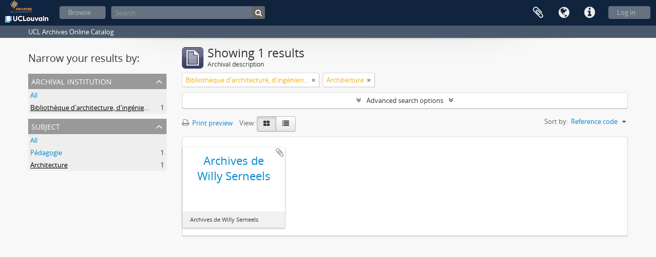

--- FILE ---
content_type: text/html; charset=utf-8
request_url: https://archives.uclouvain.be/atom/index.php/informationobject/browse?sort=referenceCode&subjects=10164&sf_culture=en&view=card&repos=442&names=&topLod=0
body_size: 5084
content:
<!DOCTYPE html>
<html lang="en" dir="ltr">
  <head>
    <meta http-equiv="Content-Type" content="text/html; charset=utf-8" />
<meta http-equiv="X-Ua-Compatible" content="IE=edge,chrome=1" />
    <meta name="title" content="UCL | Archives" />
<meta name="description" content="UCL Archives Online Catalog" />
<meta name="viewport" content="initial-scale=1.0, user-scalable=no" />
    <title>UCL | Archives</title>
    <link rel="shortcut icon" href="/atom/favicon.ico"/>
    <link href="/atom/plugins/sfDrupalPlugin/vendor/drupal/misc/ui/ui.all.css" media="screen" rel="stylesheet" type="text/css" />
<link media="all" href="/atom/plugins/arDominionPlugin/css/main.css" rel="stylesheet" type="text/css" />
            <script src="/atom/vendor/jquery.js" type="text/javascript"></script>
<script src="/atom/plugins/sfDrupalPlugin/vendor/drupal/misc/drupal.js" type="text/javascript"></script>
<script src="/atom/vendor/yui/yahoo-dom-event/yahoo-dom-event.js" type="text/javascript"></script>
<script src="/atom/vendor/yui/element/element-min.js" type="text/javascript"></script>
<script src="/atom/vendor/yui/button/button-min.js" type="text/javascript"></script>
<script src="/atom/vendor/yui/container/container_core-min.js" type="text/javascript"></script>
<script src="/atom/vendor/yui/menu/menu-min.js" type="text/javascript"></script>
<script src="/atom/vendor/modernizr.js" type="text/javascript"></script>
<script src="/atom/vendor/jquery-ui.js" type="text/javascript"></script>
<script src="/atom/vendor/jquery.ui.resizable.min.js" type="text/javascript"></script>
<script src="/atom/vendor/jquery.expander.js" type="text/javascript"></script>
<script src="/atom/vendor/jquery.masonry.js" type="text/javascript"></script>
<script src="/atom/vendor/jquery.imagesloaded.js" type="text/javascript"></script>
<script src="/atom/vendor/bootstrap/js/bootstrap.js" type="text/javascript"></script>
<script src="/atom/vendor/URI.js" type="text/javascript"></script>
<script src="/atom/vendor/meetselva/attrchange.js" type="text/javascript"></script>
<script src="/atom/js/qubit.js" type="text/javascript"></script>
<script src="/atom/js/treeView.js" type="text/javascript"></script>
<script src="/atom/js/clipboard.js" type="text/javascript"></script>
<script src="/atom/plugins/sfDrupalPlugin/vendor/drupal/misc/jquery.once.js" type="text/javascript"></script>
<script src="/atom/plugins/sfDrupalPlugin/vendor/drupal/misc/ui/ui.datepicker.js" type="text/javascript"></script>
<script src="/atom/vendor/yui/connection/connection-min.js" type="text/javascript"></script>
<script src="/atom/vendor/yui/datasource/datasource-min.js" type="text/javascript"></script>
<script src="/atom/vendor/yui/autocomplete/autocomplete-min.js" type="text/javascript"></script>
<script src="/atom/js/autocomplete.js" type="text/javascript"></script>
<script src="/atom/js/dominion.js" type="text/javascript"></script>
  <script type="text/javascript">
//<![CDATA[
jQuery.extend(Qubit, {"relativeUrlRoot":"\/atom"});
//]]>
</script></head>
  <body class="yui-skin-sam informationobject browse">

    

<header id="top-bar">

      <a id="logo" rel="home" href="/atom/index.php/" title=""><img alt="AtoM" src="/atom/images/logo.png" /></a>  
  
  <nav>

    
  <div id="user-menu">

    <button class="top-item top-dropdown" data-toggle="dropdown" data-target="#" aria-expanded="false">Log in</button>

    <div class="top-dropdown-container">

      <div class="top-dropdown-arrow">
        <div class="arrow"></div>
      </div>

      <div class="top-dropdown-header">
        <h2>Have an account?</h2>
      </div>

      <div class="top-dropdown-body">

        <form action="/atom/index.php/user/login" method="post">
          <input type="hidden" name="next" value="https://archives.uclouvain.be/atom/index.php/informationobject/browse?sort=referenceCode&amp;subjects=10164&amp;sf_culture=en&amp;view=card&amp;repos=442&amp;names=&amp;topLod=0" id="next" />
          <div class="form-item form-item-email">
  <label for="email">Email <span class="form-required" title="This field is required.">*</span></label>
  <input type="text" name="email" id="email" />
  
</div>

          <div class="form-item form-item-password">
  <label for="password">Password <span class="form-required" title="This field is required.">*</span></label>
  <input type="password" name="password" autocomplete="off" id="password" />
  
</div>

          <button type="submit">Log in</button>

        </form>

      </div>

      <div class="top-dropdown-bottom"></div>

    </div>

  </div>


    <div id="quick-links-menu" data-toggle="tooltip" data-title="Quick links">

  <button class="top-item" data-toggle="dropdown" data-target="#" aria-expanded="false">Quick links</button>

  <div class="top-dropdown-container">

    <div class="top-dropdown-arrow">
      <div class="arrow"></div>
    </div>

    <div class="top-dropdown-header">
      <h2>Quick links</h2>
    </div>

    <div class="top-dropdown-body">
      <ul>
                              <li><a href="/atom/index.php/" title="Home">Home</a></li>
                                        <li><a href="/atom/index.php/about" title="About">About</a></li>
                                                                                              <li><a href="/atom/index.php/aide-a-la-recherche" title="Help with your research">Help with your research</a></li>
                                        <li><a href="/atom/index.php/legal-notice" title="Legal notice">Legal notice</a></li>
                        </ul>
    </div>

    <div class="top-dropdown-bottom"></div>

  </div>

</div>

          <div id="language-menu" data-toggle="tooltip" data-title="Language">

  <button class="top-item" data-toggle="dropdown" data-target="#" aria-expanded="false">Language</button>

  <div class="top-dropdown-container">

    <div class="top-dropdown-arrow">
      <div class="arrow"></div>
    </div>

    <div class="top-dropdown-header">
      <h2>Language</h2>
    </div>

    <div class="top-dropdown-body">
      <ul>
                  <li class="active">
            <a href="/atom/index.php/informationobject/browse?sf_culture=en&amp;sort=referenceCode&amp;subjects=10164&amp;view=card&amp;repos=442&amp;names=&amp;topLod=0" title="English">English</a>          </li>
                  <li>
            <a href="/atom/index.php/informationobject/browse?sf_culture=fr&amp;sort=referenceCode&amp;subjects=10164&amp;view=card&amp;repos=442&amp;names=&amp;topLod=0" title="français">français</a>          </li>
              </ul>
    </div>

    <div class="top-dropdown-bottom"></div>

  </div>

</div>
    
    <div id="clipboard-menu" data-toggle="tooltip" data-title="Clipboard" data-alert-message="Note: clipboard items unclipped in this page will be removed from the clipboard when the page is refreshed. You can re-select them now, or reload the page to remove them completely. Using the sort or print preview buttons will also cause a page reload - so anything currently deselected will be lost!">

  <button class="top-item" data-toggle="dropdown" data-target="#" aria-expanded="false">
    Clipboard      </button>

  <div class="top-dropdown-container">

    <div class="top-dropdown-arrow">
      <div class="arrow"></div>
    </div>

    <div class="top-dropdown-header">
      <h2>Clipboard</h2>
      <span id="count-block" data-information-object-label="Archival description" data-actor-object-label="Authority record" data-repository-object-label="Archival institution">
              </span>
    </div>

    <div class="top-dropdown-body">
      <ul>
        <li class="leaf" id="node_clearClipboard"><a href="/atom/index.php/user/clipboardClear" title="Clear all selections">Clear all selections</a></li><li class="leaf" id="node_goToClipboard"><a href="/atom/index.php/user/clipboard" title="Go to clipboard">Go to clipboard</a></li>      </ul>
    </div>

    <div class="top-dropdown-bottom"></div>

  </div>

</div>

    
  </nav>

  <div id="search-bar">

    <div id="browse-menu">

  <button class="top-item top-dropdown" data-toggle="dropdown" data-target="#" aria-expanded="false">Browse</button>

  <div class="top-dropdown-container top-dropdown-container-right">

    <div class="top-dropdown-arrow">
      <div class="arrow"></div>
    </div>

    <div class="top-dropdown-header">
      <h2>Browse</h2>
    </div>

    <div class="top-dropdown-body">
      <ul>
        <li class="active leaf" id="node_browseInformationObjects"><a href="/atom/index.php/informationobject/browse" title="Archival descriptions">Archival descriptions</a></li><li class="leaf" id="node_browseActors"><a href="/atom/index.php/actor/browse" title="Authority records">Authority records</a></li><li class="leaf" id="node_browseRepositories"><a href="/atom/index.php/repository/browse" title="Archival institutions">Archival institutions</a></li><li class="leaf" id="node_browseFunctions"><a href="/atom/index.php/function/browse" title="Functions">Functions</a></li><li class="leaf" id="node_browseSubjects"><a href="/atom/index.php/taxonomy/browse/id/35" title="Subjects">Subjects</a></li><li class="leaf" id="node_browsePlaces"><a href="/atom/index.php/taxonomy/browse/id/42" title="Places">Places</a></li><li class="leaf" id="node_browseDigitalObjects"><a href="/atom/index.php/informationobject/browse?view=card&amp;onlyMedia=1&amp;topLod=0" title="Digital objects">Digital objects</a></li>      </ul>
    </div>

    <div class="top-dropdown-bottom"></div>

  </div>

</div>

    <div id="search-form-wrapper" role="search">

  <h2>Search</h2>

  <form action="/atom/index.php/informationobject/browse" data-autocomplete="/atom/index.php/search/autocomplete" autocomplete="off">

    <input type="hidden" name="topLod" value="0"/>

          <input type="text" name="query" value="" placeholder="Search"/>
    
    <button><span>Search</span></button>

    <div id="search-realm" class="search-popover">

      
        <div>
          <label>
                          <input name="repos" type="radio" value checked="checked" data-placeholder="Search">
                        Global search          </label>
        </div>

        
                  <div>
            <label>
              <input name="repos" type="radio" value="442" data-placeholder="Search Bibliothèque d&#039;architecture, d&#039;ingénierie architecturale, d&#039;urbanisme - Bruxelles"/>
              Search <span>Bibliothèque d&#039;architecture, d&#039;ingénierie architecturale, d&#039;urbanisme - Bruxelles</span>            </label>
          </div>
        
      
      <div class="search-realm-advanced">
        <a href="/atom/index.php/informationobject/browse?showAdvanced=1&topLod=0">
          Advanced search&nbsp;&raquo;
        </a>
      </div>

    </div>

  </form>

</div>

  </div>

  
</header>

  <div id="site-slogan">
    <div class="container">
      <div class="row">
        <div class="span12">
          <span>UCL Archives Online Catalog</span>
        </div>
      </div>
    </div>
  </div>

    
    <div id="wrapper" class="container" role="main">

      
        
      <div class="row">

        <div class="span3">

          <div id="sidebar">

            
    <section id="facets">

      <div class="visible-phone facets-header">
        <a class="x-btn btn-wide">
          <i class="fa fa-filter"></i>
          Filters        </a>
      </div>

      <div class="content">

        
        <h2>Narrow your results by:</h2>

        
        
                  
      <section class="facet open">
  
    <div class="facet-header">
              <h3><a href="#" aria-expanded="true">Archival institution</a></h3>
          </div>

    <div class="facet-body" id="#facet-repository">

      
      <ul>

                  <li>
                  <a title="" href="/atom/index.php/informationobject/browse?sort=referenceCode&amp;subjects=10164&amp;sf_culture=en&amp;view=card&amp;names=&amp;topLod=0">All</a>          </li>

                  <li class="active">
            <a title="" href="/atom/index.php/informationobject/browse?repos=&amp;sort=referenceCode&amp;subjects=10164&amp;sf_culture=en&amp;view=card&amp;names=&amp;topLod=0">Bibliothèque d&#039;architecture, d&#039;ingénierie architecturale, d&#039;urbanisme - Bruxelles<span>, 1 results</span></a>            <span class="facet-count" aria-hidden="true">1</span>
          </li>
        
      </ul>

    </div>

  </section>

        
        
        
        
        
      <section class="facet open">
  
    <div class="facet-header">
              <h3><a href="#" aria-expanded="true">Subject</a></h3>
          </div>

    <div class="facet-body" id="#facet-subjects">

      
      <ul>

                  <li>
                  <a title="" href="/atom/index.php/informationobject/browse?sort=referenceCode&amp;sf_culture=en&amp;view=card&amp;repos=442&amp;names=&amp;topLod=0">All</a>          </li>

                  <li >
            <a title="" href="/atom/index.php/informationobject/browse?subjects=10164%2C28269&amp;sort=referenceCode&amp;sf_culture=en&amp;view=card&amp;repos=442&amp;names=&amp;topLod=0">Pédagogie<span>, 1 results</span></a>            <span class="facet-count" aria-hidden="true">1</span>
          </li>
                  <li class="active">
            <a title="" href="/atom/index.php/informationobject/browse?subjects=&amp;sort=referenceCode&amp;sf_culture=en&amp;view=card&amp;repos=442&amp;names=&amp;topLod=0">Architecture<span>, 1 results</span></a>            <span class="facet-count" aria-hidden="true">1</span>
          </li>
        
      </ul>

    </div>

  </section>


        
        
        
      </div>

    </section>

  
          </div>

        </div>

        <div class="span9">

          <div id="main-column">

              
  <div class="multiline-header">
    <img alt="" src="/atom/images/icons-large/icon-archival.png" />    <h1 aria-describedby="results-label">
              Showing 1 results          </h1>
    <span class="sub" id="results-label">Archival description</span>
  </div>

            
  <section class="header-options">

          <span class="search-filter">
        Bibliothèque d&#039;architecture, d&#039;ingénierie architecturale, d&#039;urbanisme - Bruxelles                        <a href="/atom/index.php/informationobject/browse?sort=referenceCode&subjects=10164&sf_culture=en&view=card&names=&topLod=0" class="remove-filter"><i class="fa fa-times"></i></a>
      </span>
    
    
    
    
    
    
          <span class="search-filter">
        Architecture                        <a href="/atom/index.php/informationobject/browse?sort=referenceCode&sf_culture=en&view=card&repos=442&names=&topLod=0" class="remove-filter"><i class="fa fa-times"></i></a>
      </span>
    
    
    
    
    
    
    
    
    
  </section>


            
  <section class="advanced-search-section">

  <a href="#" class="advanced-search-toggle " aria-expanded="false">Advanced search options</a>

  <div class="advanced-search animateNicely" style="display: none;">

    <form name="advanced-search-form" method="get" action="/atom/index.php/informationobject/browse">
      <input type="hidden" name="showAdvanced" value="1"/>

              <input type="hidden" name="sort" value="referenceCode"/>
              <input type="hidden" name="subjects" value="10164"/>
              <input type="hidden" name="sf_culture" value="en"/>
              <input type="hidden" name="view" value="card"/>
              <input type="hidden" name="names" value=""/>
      
      <p>Find results with:</p>

      <div class="criteria">

        
          
        
        
        <div class="criterion">

          <select class="boolean" name="so0">
            <option value="and">and</option>
            <option value="or">or</option>
            <option value="not">not</option>
          </select>

          <input class="query" type="text" placeholder="Search" name="sq0"/>

          <span>in</span>

          <select class="field" name="sf0">
            <option value="">Any field</option>
            <option value="title">Title</option>
                          <option value="archivalHistory">Archival history</option>
                        <option value="scopeAndContent">Scope and content</option>
            <option value="extentAndMedium">Extent and medium</option>
            <option value="subject">Subject access points</option>
            <option value="name">Name access points</option>
            <option value="place">Place access points</option>
            <option value="genre">Genre access points</option>
            <option value="identifier">Identifier</option>
            <option value="referenceCode">Reference code</option>
            <option value="digitalObjectTranscript">Digital object text</option>
            <option value="findingAidTranscript">Finding aid text</option>
            <option value="allExceptFindingAidTranscript">Any field except finding aid text</option>
          </select>

          <a href="#" class="delete-criterion"><i class="fa fa-times"></i></a>

        </div>

        <div class="add-new-criteria">
          <div class="btn-group">
            <a class="btn dropdown-toggle" data-toggle="dropdown" href="#">
              Add new criteria<span class="caret"></span>
            </a>
            <ul class="dropdown-menu">
              <li><a href="#" id="add-criterion-and">And</a></li>
              <li><a href="#" id="add-criterion-or">Or</a></li>
              <li><a href="#" id="add-criterion-not">Not</a></li>
            </ul>
          </div>
        </div>

      </div>

      <p>Limit results to:</p>

      <div class="criteria">

                  <div class="filter-row">
            <div class="filter">
              <div class="form-item form-item-repos">
  <label for="repos">Repository</label>
  <select name="repos" id="repos">
<option value=""></option>
<option value="441">Archives de l&#039;Université catholique de Louvain</option>
<option value="442" selected="selected">Bibliothèque d&#039;architecture, d&#039;ingénierie architecturale, d&#039;urbanisme - Bruxelles</option>
</select>
  
</div>
            </div>
          </div>
        
        <div class="filter-row">
          <div class="filter">
            <label for="collection">Top-level description</label>            <select name="collection" class="form-autocomplete" id="collection">

</select>            <input class="list" type="hidden" value="/atom/index.php/informationobject/autocomplete?parent=1&filterDrafts=1"/>
          </div>
        </div>

      </div>

      <p>Filter results by:</p>

      <div class="criteria">

        <div class="filter-row triple">

          <div class="filter-left">
            <div class="form-item form-item-levels">
  <label for="levels">Level of description</label>
  <select name="levels" id="levels">
<option value="" selected="selected"></option>
<option value="229">Collection</option>
<option value="1586">File</option>
<option value="227">Fonds</option>
<option value="3620">Group of fonds</option>
<option value="1584">Item</option>
<option value="290">Part of item</option>
<option value="1582">Series</option>
<option value="9456">Subcollection</option>
<option value="1601">Subfile</option>
<option value="1556">Subfonds</option>
<option value="1591">Subseries</option>
</select>
  
</div>
          </div>

          <div class="filter-center">
            <div class="form-item form-item-onlyMedia">
  <label for="onlyMedia">Digital object available</label>
  <select name="onlyMedia" id="onlyMedia">
<option value="" selected="selected"></option>
<option value="1">Yes</option>
<option value="0">No</option>
</select>
  
</div>
          </div>

          <div class="filter-right">
            <div class="form-item form-item-findingAidStatus">
  <label for="findingAidStatus">Finding aid</label>
  <select name="findingAidStatus" id="findingAidStatus">
<option value="" selected="selected"></option>
<option value="yes">Yes</option>
<option value="no">No</option>
<option value="generated">Generated</option>
<option value="uploaded">Uploaded</option>
</select>
  
</div>
          </div>

        </div>

                
        
        <div class="filter-row">

          <div class="lod-filter">
            <label>
              <input type="radio" name="topLod" value="1" >
              Top-level descriptions            </label>
            <label>
              <input type="radio" name="topLod" value="0" checked>
              All descriptions            </label>
          </div>

        </div>

      </div>

      <p>Filter by date range:</p>

      <div class="criteria">

        <div class="filter-row">

          <div class="start-date">
            <div class="form-item form-item-startDate">
  <label for="startDate">Start</label>
  <input placeholder="YYYY-MM-DD" type="text" name="startDate" id="startDate" />
  
</div>
          </div>

          <div class="end-date">
            <div class="form-item form-item-endDate">
  <label for="endDate">End</label>
  <input placeholder="YYYY-MM-DD" type="text" name="endDate" id="endDate" />
  
</div>
          </div>

          <div class="date-type">
            <label>
              <input type="radio" name="rangeType" value="inclusive" checked>
              Overlapping            </label>
            <label>
              <input type="radio" name="rangeType" value="exact" >
              Exact            </label>
          </div>

          <a href="#" class="date-range-help-icon" aria-expanded="false"><i class="fa fa-question-circle"></i></a>

        </div>

        <div class="alert alert-info date-range-help animateNicely">
          Use these options to specify how the date range returns results. "Exact" means that the start and end dates of descriptions returned must fall entirely within the date range entered. "Overlapping" means that any description whose start or end dates touch or overlap the target date range will be returned.        </div>

      </div>

      <section class="actions">
        <input type="submit" class="c-btn c-btn-submit" value="Search"/>
        <input type="button" class="reset c-btn c-btn-delete" value="Reset"/>
      </section>

    </form>

  </div>

</section>

  
    <section class="browse-options">
      <a  href="/atom/index.php/informationobject/browse?sort=referenceCode&subjects=10164&sf_culture=en&view=card&repos=442&names=&topLod=0&media=print">
  <i class="fa fa-print"></i>
  Print preview</a>

      
      <span>
        <span class="view-header-label">View:</span>

<div class="btn-group">
  <a class="btn fa fa-th-large active" href="/atom/index.php/informationobject/browse?view=card&amp;sort=referenceCode&amp;subjects=10164&amp;sf_culture=en&amp;repos=442&amp;names=&amp;topLod=0" title=" "> </a>
  <a class="btn fa fa-list " href="/atom/index.php/informationobject/browse?view=table&amp;sort=referenceCode&amp;subjects=10164&amp;sf_culture=en&amp;repos=442&amp;names=&amp;topLod=0" title=" "> </a></div>
      </span>

      <div id="sort-header">
  <div class="sort-options">

    <label>Sort by:</label>

    <div class="dropdown">

      <div class="dropdown-selected">
                                  <span>Reference code</span>
                  
      </div>

      <ul class="dropdown-options">

        <span class="pointer"></span>

                  <li>
                        <a href="/atom/index.php/informationobject/browse?sort=lastUpdated&subjects=10164&sf_culture=en&view=card&repos=442&names=&topLod=0" data-order="lastUpdated">
              <span>Most recent</span>
            </a>
          </li>
                  <li>
                        <a href="/atom/index.php/informationobject/browse?sort=alphabetic&subjects=10164&sf_culture=en&view=card&repos=442&names=&topLod=0" data-order="alphabetic">
              <span>Alphabetic</span>
            </a>
          </li>
                  <li>
                        <a href="/atom/index.php/informationobject/browse?sort=relevance&subjects=10164&sf_culture=en&view=card&repos=442&names=&topLod=0" data-order="relevance">
              <span>Relevance</span>
            </a>
          </li>
                  <li>
                        <a href="/atom/index.php/informationobject/browse?sort=identifier&subjects=10164&sf_culture=en&view=card&repos=442&names=&topLod=0" data-order="identifier">
              <span>Identifier</span>
            </a>
          </li>
                  <li>
                        <a href="/atom/index.php/informationobject/browse?sort=startDate&subjects=10164&sf_culture=en&view=card&repos=442&names=&topLod=0" data-order="startDate">
              <span>Start date</span>
            </a>
          </li>
                  <li>
                        <a href="/atom/index.php/informationobject/browse?sort=endDate&subjects=10164&sf_culture=en&view=card&repos=442&names=&topLod=0" data-order="endDate">
              <span>End date</span>
            </a>
          </li>
              </ul>
    </div>
  </div>
</div>
    </section>

    <div id="content" class="browse-content">
      
              <section class="masonry browse-masonry">

          
          <div class="brick brick-only-text">
    
      <a href="/atom/index.php/archives-de-willy-serneels">
        
          <h4>Archives de Willy Serneels</h4>

              </a>

      <div class="bottom">
        <button class="clipboard repository-or-digital-obj-browse"
  data-clipboard-url="/atom/index.php/user/clipboardToggleSlug"
  data-clipboard-slug="archives-de-willy-serneels"
  data-toggle="tooltip"  data-title="Add to clipboard"
  data-alt-title="Remove from clipboard">
  Add to clipboard</button>
Archives de Willy Serneels      </div>
    </div>
  
</section>
          </div>

  

                  
          </div>

        </div>

      </div>

    </div>

    
    <footer>

  
  
  <div id="print-date">
    Printed: 2026-01-21  </div>

</footer>


  </body>
</html>
